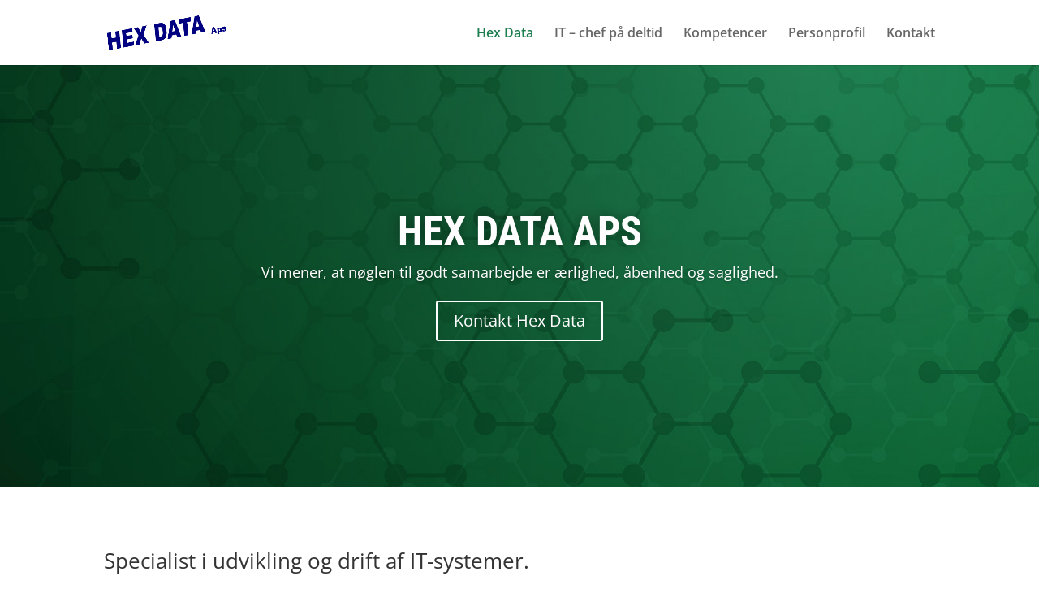

--- FILE ---
content_type: text/plain
request_url: https://www.google-analytics.com/j/collect?v=1&_v=j102&a=920574563&t=pageview&_s=1&dl=https%3A%2F%2Fhexdata.dk%2F&ul=en-us%40posix&dt=Hex%20Data%20ApS%20%7C%20Specialist%20i%20udvikling%20og%20drift%20af%20IT-systemer.&sr=1280x720&vp=1280x720&_u=IEBAAEABAAAAACAAI~&jid=392289933&gjid=1624792194&cid=1754757497.1769509312&tid=UA-2797543-3&_gid=1865442653.1769509312&_r=1&_slc=1&z=1380930213
body_size: -449
content:
2,cG-EK6BG3W2NF